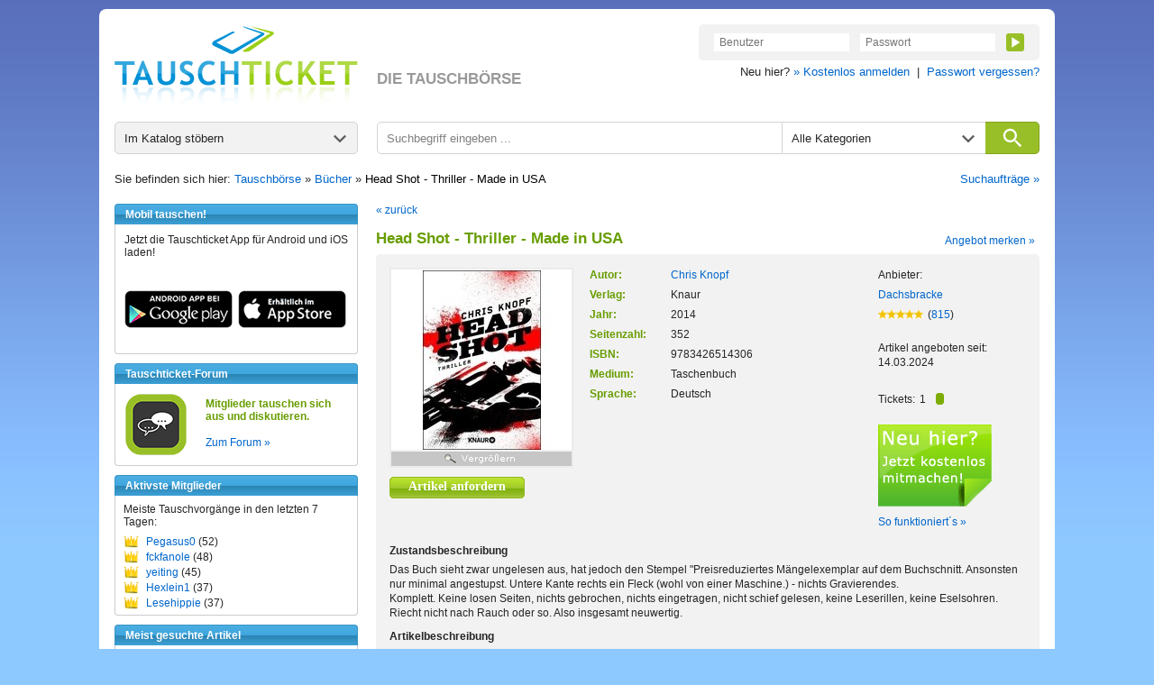

--- FILE ---
content_type: text/html; charset=utf-8
request_url: https://www.tauschticket.de/Head_Shot_Thriller_Made_in_USA_25349143/
body_size: 6125
content:
<!DOCTYPE HTML PUBLIC "-//W3C//DTD HTML 4.01 Transitional//EN"
       "http://www.w3.org/TR/html4/loose.dtd">


<html xmlns:fb="http://ogp.me/ns/fb#">


<head>
  <title>Head Shot - Thriller - Made in USA - Chris Knopf (ISBN 9783426514306) </title>
  <meta http-equiv="content-type" content="text/html;charset=utf-8">
  <meta name="description" content="Head Shot - Thriller - Made in USA von Chris Knopf (ISBN 9783426514306) :
  Tauschen Sie dieses Buch bei Tauschticket.de. Über 1.000.000
  Artikel sofort verfügbar!">
  <meta name="keywords" content="Head Shot - Thriller - Made in USA, Chris Knopf, ISBN (ISBN 9783426514306) , Buch, Bücher,
  Tauschen, Tauschbörse, Tausch">
  <meta name="robots" content="index, follow, noodp, noarchive">
  <meta http-equiv="Content-Language" content="de">
  <meta name="revisit-after" content="7 days">
  <meta name="apple-itunes-app" content="app-id=966851013">
  <link rel="shortcut icon" href="//bilder.tauschticket.de/bilder/favicon_2.ico">
  <link rel="stylesheet" type="text/css" href="/css/layout_tauschticket1.46.css">
  <link href="/css/featherlight.min.css" type="text/css" rel="stylesheet" />
  <link href="/css/featherlight.gallery.min.css" type="text/css" rel="stylesheet" />
  <script type="text/javascript" src="/js/jquery-1.12.4.min.js"></script>
  <script src="/js/featherlight.min.js" type="text/javascript" charset="utf-8"></script>
  <script src="/js/featherlight.gallery.min.js" type="text/javascript" charset="utf-8"></script>
  <script type="text/javascript" src="/js/tauschticket1.5.js"></script>
  <!--[if lte IE 7]>
  <link href="/css/patches/patch1.1.css" rel="stylesheet" type="text/css" />
  <![endif]-->

</head>



<body>
<div class="page_margins">
  <div id="tt-header" class="clearfix">
          <a id="tt-header-logo" href="/" title="Tauschticket - Die Tauschbörse">
        <img src="//bilder.tauschticket.de/bilder/logo/tauschticket_logo.png" alt="Tauschticket Logo" width="270px" height="90px">
    </a>
    <div id="tt-header-slogan">DIE TAUSCHBÖRSE</div>
    <div class="tt-header-menu-position">
        <div class="tt-header-menu-box tt-header-menu-1">
            <form name="login" action="/login/" method="post">
                <input name="action" value="1" type="hidden">
                <input name="src" value="reiterLogin" type="hidden">
                <input class="tt-header-menu-input" name="login" placeholder="Benutzer" value="" size="10" type="text">
                <input class="tt-header-menu-input" name="passwort" placeholder="Passwort" value="" size="10" type="password">
                <button id="tt-login-button" class="tt-header-menu-button tt-icon tt-icon-play tt-icon-center tt-icon-bg-green" type="submit"></button>
            </form>
        </div>
        <div id="tt-header-menu-below">
            Neu hier? <a href="/registrierung/?action=showForm">&raquo; Kostenlos anmelden</a>&nbsp;&nbsp;|&nbsp; 
            <a href="/passwortVergessen/?action=showForm">Passwort vergessen?</a>
        </div>
    </div>

  </div>
  <div class="page">
    <div id="nav">
      <div id="tt-search">
    <div id="tt-search-catalog" class="tt-search tt-search-hover tt-search-hover-grey tt-icon tt-icon-arrow tt-icon-right">
        <span>Im Katalog stöbern</span>
        <ul>
	    <li><a href="/suche">Alle Kategorien</a></li>
<li><a href="/favoriten/?zursuche=go">Meine Favoriten</a></li>
	    <li><hr/></li>
	    <li><a href="/baby/">Babyartikel</a></li>
	    <li><a href="/basteln/">Basteln & Kreatives</a></li>
	    <li><a href="/beauty/">Beauty & Gesundheit</a></li>
	    <li><a href="/buecher/">Bücher</a></li>
	    <li><a href="/dekoration/">Dekoration</a></li>
	    <li><a href="/hardware/">Computer - Hardware</a></li>
	    <li><a href="/software/">Computer - Software</a></li>
	    <li><a href="/haushalt/">Elektro-/Haushaltsgeräte</a></li>
	    <li><a href="/filme/">Filme</a></li>
	    <li><a href="/foto/">Foto, Video, Audio & Hi-Fi</a></li>
	    <li><a href="/handwerk/">Handwerk & Heimwerken</a></li>
	    <li><a href="/buero/">Haushalt & Büro</a></li>
	    <li><a href="/hobby/">Hobby, Freizeit & Garten</a></li>
	    <li><a href="/hoerbuecher/">Hörbücher & Hörspiele</a></li>
	    <li><a href="/lebensmittel/">Lebensmittel & Delikatessen</a></li>
	    <li><a href="/mode/">Kleidung</a></li>
	    <li><a href="/musik/">Musik</a></li>
	    <li><a href="/sammler/">Sammlerartikel & Seltenes</a></li>
	    <li><a href="/schmuck/">Schmuck & Accessoires</a></li>
	    <li><a href="/spiele/">Spiele</a></li>
	    <li><a href="/spielwaren/">Spielwaren</a></li>
	    <li><a href="/sport/">Sport</a></li>
	    <li><a href="/telefon/">Telefon & Zubehör</a></li>
	    <li><a href="/zeitschriften/">Zeitschriften & Magazine</a></li>
        </ul>
    </div>
    <form id="tt-search-box" action="/suche/" method="get">
        <div id="tt-search-box-input" class="tt-search tt-search-hover-grey">
            <input type="text" name="keywords" placeholder="Suchbegriff eingeben ..." maxlength="225" />
        </div>

        <div id="tt-search-box-select" class="tt-search tt-search-hover tt-search-hover-grey tt-icon tt-icon-arrow tt-icon-right">
            <span>Alle Kategorien</span>
            <select name="kategorie" id="kategorie" size="1">
                <option value="" selected>Alle Kategorien</option>
		<option value="baby">Babyartikel</option><option value="basteln">Basteln & Kreatives</option><option value="beauty">Beauty & Gesundheit</option><option value="buch">Bücher</option><option value="dekoration">Dekoration</option><option value="hardware">Computer - Hardware</option><option value="software">Computer - Software</option><option value="haushalt">Elektro-/Haushaltsgeräte</option><option value="film">Filme</option><option value="foto">Foto, Video, Audio & Hi-Fi</option><option value="handwerk">Handwerk & Heimwerken</option><option value="buero">Haushalt & Büro</option><option value="hobby">Hobby, Freizeit & Garten</option><option value="hoerbuch">Hörbücher & Hörspiele</option><option value="lebensmittel">Lebensmittel & Delikatessen</option><option value="kleidung">Kleidung</option><option value="musik">Musik</option><option value="sammler">Sammlerartikel & Seltenes</option><option value="schmuck">Schmuck & Accessoires</option><option value="pcgame">Spiele</option><option value="spielwaren">Spielwaren</option><option value="sport">Sport</option><option value="telefon">Telefon & Zubehör</option><option value="zeitschriften">Zeitschriften & Magazine</option>
            </select>
        </div>
        <button id="tt-search-box-button" class="tt-search tt-icon tt-icon-search tt-icon-center" type="submit" maxlength="225"></button>
    </form>
</div>

<div class="breadcrump clearfix">
	Sie befinden sich hier: <a href="/" title="Home">Tauschbörse</a> &raquo; <a href="/buecher/">Bücher</a> &raquo; <h1 class="breadheadline">Head Shot - Thriller - Made in USA</h1>
	<span class="right"><a href="/searchSuchauftraege/?action=showForm">Suchaufträge &raquo;</a></span>
</div>

    </div>

    <!-- begin: main content area #main -->
    <div id="main">
      <!-- begin: #col1 - first float column -->
      <div id="col1">
        <div id="col1_content" class="clearfix">

          	  <div class="navigation nav_head"><h3>Mobil tauschen!</h3></div>
          <div class="navigation nav_content">
              <div class="nav_news_more">
                Jetzt die Tauschticket App f&uuml;r Android und iOS laden!
              </div>
              <div class="nav_news_more"><a href="https://play.google.com/store/apps/details?id=de.internext.tauschticket" title="Tauschticket f&uuml;r Android: Jetzt mobil tauschen" target="_blank"><img src="//bilder.tauschticket.de/bilder/button-play.png" width="120" height="42" alt="Android App: Tauschticket - Die Tauschb&ouml;rse"/></a>&nbsp;&nbsp;<a href="https://itunes.apple.com/de/app/id966851013" title="Tauschticket f&uuml;r iOS: Jetzt mobil tauschen" target="_blank"><img src="//bilder.tauschticket.de/bilder/button-appstore.png" width="120" height="42" alt="iOS App: Tauschticket - Die Tauschb&ouml;rse"/></a></div>
          </div>
        <div class="navigation nav_head"><h3>Tauschticket-Forum</h3></div>
          <div class="navigation nav_content">
              <div class="clearfix">
                <div class="nav_news_pic"><a href="/forum/" title="Forum"><img src="//bilder.tauschticket.de/bilder/forum.png" width="70" height="70" alt="Forum"></a></div>
                <div class="nav_top_item">
                  <div class="nav_news_title">Mitglieder tauschen sich aus und diskutieren.</div>
                </div>
		<div class="nav_top_item"><a href="/forum/" title="Forum">Zum Forum &raquo;</a></div>
              </div>
          </div>
        <div class="navigation nav_head"><h3>Aktivste Mitglieder</h3></div>
          <div class="navigation nav_content">
            <div class="nav_space_2">
              <div class="nav_swap_info">Meiste Tauschvorg&auml;nge in den letzten 7 Tagen:</div>
                <div class="clearfix">
                  <div class="nav_swap_image"></div>
                  <div class="nav_swap_user"><a href="/homepage/Pegasus0/">Pegasus0</a> (52)</div>
                </div>
                <div class="clearfix">
                  <div class="nav_swap_image"></div>
                  <div class="nav_swap_user"><a href="/homepage/fckfanole/">fckfanole</a> (48)</div>
                </div>
                <div class="clearfix">
                  <div class="nav_swap_image"></div>
                  <div class="nav_swap_user"><a href="/homepage/yeiting/">yeiting</a> (45)</div>
                </div>
                <div class="clearfix">
                  <div class="nav_swap_image"></div>
                  <div class="nav_swap_user"><a href="/homepage/Hexlein1/">Hexlein1</a> (37)</div>
                </div>
                <div class="clearfix">
                  <div class="nav_swap_image"></div>
                  <div class="nav_swap_user"><a href="/homepage/Lesehippie/">Lesehippie</a> (37)</div>
                </div>
            </div>
          </div>
        <div class="navigation nav_head"><h3>Meist gesuchte Artikel</h3></div>
          <div class="navigation nav_content">
              <div class="clearfix">
                <div class="nav_news_pic"><a href="/toplisten/?kategorie=pcgame" title="Meist gesuchte Artikel"><img src="//bilder.tauschticket.de/bilder/most-wanted.gif" width="75" height="63" alt="Most Wanted"></a></div>    
                <div class="nav_top_item">
                  <div class="nav_news_title">Welche Spiele sind gefragt?</div>
                </div>
              </div>
              <div class="nav_news_more"><a href="/toplisten/?kategorie=pcgame" title="Meist gesuchte Artikel">Top Spiele anzeigen &raquo;</a></div>
          </div>
        <div class="navigation nav_head"><h3>Fragen & Antworten</h3></div>
          <div class="navigation nav_content">
            <div class="clearfix">
              <a class="nav_faq_pic" href="/faq/"><img src="//bilder.tauschticket.de/bilder/faq.gif" width="45" height="50" alt="Tauschticket Hilfe"></a>
              <div class="nav_faq_text">
                <div class="nav_faq_new">Neu hier?</div>
                <div class="nav_faq_question">Fragen zum Ablauf?</div>
              </div>
            </div>
            <div class="nav_faq_answer">Hier finden Sie <a href="/faq/">Antworten</a></div>
          </div>
        <div class="navigation nav_head"><h3>Tauschticket</h3></div>
          <div class="navigation nav_content">
            <div class="nav_space">
	     <ul class="list">
	       <li><a href="/tauschen/">So funktionierts</a></li>
	       <li><a href="/faq/">Fragen & Antworten</a></li>
	       <li><a href="/tauschticket/">Infos zur Ticketvergabe</a></li>
	       <li><a href="/searchUser/?action=showForm">Mitglieder suchen</a></li>
	       <li><a href="/freundeWerben/?action=info">Freunde werben</a></li>
	       <li><a href="/tauschgebuehr/">Tauschgeb&uuml;hr</a></li>
	       <li><a href="/porto_versandkosten/" title="&Uuml;bersicht mit Porto &amp; Versandkosten">Porto &amp; Versandkosten</a></li>
	       <li><a href="/kontakt/?action=showForm">Kontakt</a></li>
	     </ul>
	   </div>
          </div>

      
        </div>
      </div>
      <!-- end: #col1 -->
      <!-- begin: #col3 static column -->
      <div id="col3">
        <div id="col3_content" class="clearfix">
      
                     <script type="text/javascript">
             function showVerzeichnis(){
              document.getElementById('verzeichnis').style.display='inline';
              document.getElementById('verzeichnis').nextSibling.nextSibling.style.display='none';
             }
           </script>
            <div class="subcolumns">
            <div class="clearfix">
              <div class="details_back"><a href="javascript:history.back();">&laquo; zur&uuml;ck</a></div>
              <div class="headline_2_space_2 left" style="width:580px;"><h2>Head Shot - Thriller - Made in USA</h2></div>
              <div class="right merk_space"><a href="/myAngebotMerken/?angId=25349143">Angebot merken &raquo;</a></div>
              <div style="clear:both"></div>
            </div>
            </div>
            <div class="subcolumns">
              <div class="main_content_v2">
                <div class="detail_space">
                  <div class="clearfix">
                    <div class="detail_left">
                      <div class="detail_left_image" id="gallery">
                        <table border="0" cellpadding="0" cellspacing="0">
                          <tr>
                            <td class="gross_bild">

                            <a href="//bilder.tauschticket.de/bilder/artikel/vorlage/489171326/xxl/9783426514306_xxl.jpg?1768890568" title="Head Shot - Thriller - Made in USA - Bild 1" style="cursor:url('//bilder.tauschticket.de/bilder/lupe.cur'), pointer;" class="gallery" target="_blank">

                            <img src="//bilder.tauschticket.de/bilder/artikel/vorlage/489171326/big/9783426514306_big.jpg?1768890568" border="0" alt="" style="height:200px;" id="hauptbild">

                            </a>
			    
                            

                            </td>
                          </tr>
                          <tr>
                            <td>

                            <a href="//bilder.tauschticket.de/bilder/artikel/vorlage/489171326/xxl/9783426514306_xxl.jpg?1768890568" title="Head Shot - Thriller - Made in USA - Bild 1" target="_blank" style="cursor:url('//bilder.tauschticket.de/bilder/lupe.cur'), pointer;" id="vergroesserer" class="gallery3">
                            <img src="//bilder.tauschticket.de/bilder/vergroessern.gif" border="0" alt="" width="200" height="16" style="margin-top:2px;">
                            </a>
			    
                            

                            </td>
                          </tr>

                        </table>
			<script type="text/javascript">
			    $(document).ready(function(){
				$('a.gallery2').featherlightGallery({
				   gallery: {
						next: 'next »',
						previous: '« previous'
				   },
				   variant: 'featherlight-gallery2',
				   afterContent: function() {
     					   this.$legend = this.$legend || $('<div class="legend"/>').insertAfter(this.$content);
				           this.$legend.text(this.$currentTarget.attr('title'));
				   }
			        });

				$('a.gallery').featherlightGallery({
                                   gallery: {
                                                next: 'next »',
                                                previous: '« previous'
                                   },
                                   variant: 'featherlight-gallery2',
                                   afterContent: function() {
                                           this.$legend = this.$legend || $('<div class="legend"/>').insertAfter(this.$content);
                                           this.$legend.text(this.$currentTarget.attr('title'));
                                   }
                                });

				$('a.gallery3').featherlightGallery({
                                   gallery: {
                                                next: 'next »',
                                                previous: '« previous'
                                   },
                                   variant: 'featherlight-gallery2',
                                   afterContent: function() {
                                           this.$legend = this.$legend || $('<div class="legend"/>').insertAfter(this.$content);
                                           this.$legend.text(this.$currentTarget.attr('title'));
                                   }
                                });

                            });
			</script>

                      </div>
                      <div class="detail_request">
                        <a href="/myTAnforderung/?angId=25349143&anzTickGef=1"><span>Artikel anfordern</span></a>
                      </div>
                    </div>
                     <div class="detail_center">
                      <div class="clearfix">
                        <div class="detail_center_left">
                          <div class="clearfix">
                            <div class="detail_listing">Autor:</div>
                            <div class="detail_listing_text"><h3 class="angheadline"><a href="/suche/?kategorie=buch&keywords=Chris%20Knopf&einschraenkfilter=autor" title="Chris Knopf - Weitere Bücher anzeigen">Chris Knopf</a></h3></div>
                          </div>
                          <div class="clearfix">
                            <div class="detail_listing">Verlag:</div>
                            <div class="detail_listing_text">Knaur</div>
                          </div>
                          <div class="clearfix">
                            <div class="detail_listing">Jahr:</div>
                            <div class="detail_listing_text">2014</div>
                          </div>
                          <div class="clearfix">
                            <div class="detail_listing">Seitenzahl:</div>
                            <div class="detail_listing_text">352</div>
                          </div>
                          <div class="clearfix">
                            <div class="detail_listing">ISBN:</div>
                            <div class="detail_listing_text">9783426514306</div>
                          </div>
                          <div class="clearfix">
                            <div class="detail_listing">Medium:</div>
                            <div class="detail_listing_text">Taschenbuch</div>
                          </div>
                          <div class="clearfix">
                            <div class="detail_listing">Sprache:</div>
                            <div class="detail_listing_text">Deutsch</div>
                          </div>
                        </div>
                        <div class="detail_center_right">
                          <div>Anbieter:</div>
			 <div class="detail_user"><a href="/homepage/Dachsbracke/">Dachsbracke</a></div>
                          <div class="clearfix">
                            <div class="detail_rating_image left"><a href="/bewertungen/Dachsbracke/"><img src="//bilder.tauschticket.de/bilder/stars5.gif" width="50" height="19" alt=""></a></div>
                            <div class="detail_rating_amount">(<a href="/bewertungen/Dachsbracke/">815</a>)</div>
                          </div>
                          <br/>
                          <div class="detail_date">Artikel angeboten seit:<br/> 14.03.2024</div>
                          <div class="clearfix">
                            <div class="detail_tickets_text">Tickets:</div>
                            <div class="detail_tickets_image">1<div class="tickets tickets1 right"></div></div>
                          </div>
                          <div class="detail_registration">
                            <a href="/registrierung/?action=showForm"><img src="//bilder.tauschticket.de/bilder/button/button_regdetail.gif" width="129" height="94" border="0" alt=""></a>
                          </div>
                          <div class="detail_text">
                            <a href="/tauschen/">So funktioniert&acute;s &raquo;</a>
                          </div>
			  <div class="detail_text">
                            
                          </div>
                        </div>
                      </div>
                    </div>
                  </div>
                  <div class="detail_description">Zustandsbeschreibung</div>
                  <div>Das Buch sieht zwar ungelesen aus, hat jedoch den Stempel "Preisreduziertes Mängelexemplar auf dem Buchschnitt. Ansonsten nur minimal angestupst. Untere Kante rechts ein Fleck (wohl von einer Maschine.) - nichts Gravierendes.<br>
Komplett. Keine losen Seiten, nichts gebrochen, nichts eingetragen, nicht schief gelesen, keine Leserillen, keine Eselsohren. Riecht nicht nach Rauch oder so. Also insgesamt neuwertig.</div>
                  <div class="detail_description">Artikelbeschreibung</div>
                  <div></div>
                  <div class="detail_description">Schlagworte</div>
                  <div>Roman, Thriller, Spannung, Krimi, Head Shot, USA, Taschenbuch, Buch</div>
<!-- mySichtbar_verpackung -->
<!-- /mySichtbar_verpackung -->
		  <br/>
		  <div class="left"><a href="/suche/?ident=25349143&kategorie=buch" title="Weitere Angebote anzeigen"><img src="//bilder.tauschticket.de/bilder/more-icon.png" alt="Mehr Artikel" width="16" height="16" style="margin-right: 5px;vertical-align: bottom;"/> Dieser Artikel ist 2 mal verfügbar</a></div>
                  </div>
              </div>
            </div>
            <div class="subcolumns">
              <div class="detail_category_text">Kategorie</div>
              <div class="detail_category">
                <div><a href="/buecher/">Bücher</a>&nbsp;&nbsp;>&nbsp;&nbsp;<a href="/buecher/?rid=2">Krimis</a>&nbsp;&nbsp;>&nbsp;&nbsp;<a href="/suche?kategorie=buch&rid=30">Kriminalroman</a></div><div><a href="/buecher/">Bücher</a>&nbsp;&nbsp;>&nbsp;&nbsp;<a href="/buecher/?rid=2">Krimis</a>&nbsp;&nbsp;>&nbsp;&nbsp;<a href="/suche?kategorie=buch&rid=32">Amerikanische Krimis</a></div>
              </div>
              <div class="detail_notify"><a href="/myArtikelMelden/?artid=25349143" title="Melden Sie anonym Angebote, die gegen unsere Richtlinien versto&szlig;en. Herzlichen Dank!">Artikel melden &raquo;</a></div>
              <div style="clear:both"></div>
              <div></div>
            </div>
        <div class="subcolumns">
        <div><h2 class="headline_2_space_2">Diese Artikel k&ouml;nnten Sie auch interessieren</h2></div>
              <div class="main_content_v2">
                <div class="main_space2 clearfix">
		  <div class="main_item_left2">
                      <div class="main_item_pic2"><a href="/Das_Moskau_Virus_17110667/" title="Das Moskau Virus"><img src="//bilder.tauschticket.de/bilder/artikel/vorlage/489172672/norm/9783453430624_norm.jpg" width="100" alt=""></a></div>
                      <div class="main_item_details2">
                        <div class="main_item_link"><a href="/Das_Moskau_Virus_17110667/" title="Das Moskau Virus">Das Moskau Virus</a></div>
                        <div class="main_item_text">Robert Ludlum, Patrick Larkin</div>
                        <div>
                          <div class="main_item_text left">Tickets:</div>
                          <div class="main_item_tickets left">1<div class="tickets tickets1 right"></div></div>
                        </div>
                      </div>
                  </div>
		  <div class="main_item_center2">
                      <div class="main_item_pic2"><a href="/Warum_sie_sterben_musste_Roman_23834926/" title="Warum sie sterben musste - Roman"><img src="//bilder.tauschticket.de/bilder/artikel/vorlage/489172125/norm/9783442484171_norm.jpg" width="100" alt=""></a></div>
                      <div class="main_item_details2">
                        <div class="main_item_link"><a href="/Warum_sie_sterben_musste_Roman_23834926/" title="Warum sie sterben musste - Roman">Warum sie sterben musste - Roman</a></div>
                        <div class="main_item_text">Mindy Mejia</div>
                        <div>
                          <div class="main_item_text left">Tickets:</div>
                          <div class="main_item_tickets left">1<div class="tickets tickets1 right"></div></div>
                        </div>
                      </div>
                  </div>
		  <div class="main_item_right2">
                      <div class="main_item_pic2"><a href="/Stark_The_Dark_Half_5308050/" title="Stark &quot;The Dark Half&quot;"><img src="//bilder.tauschticket.de/bilder/artikel/0266/norm/5308050_norm.jpg" width="100" alt=""></a></div>
                      <div class="main_item_details2">
                        <div class="main_item_link"><a href="/Stark_The_Dark_Half_5308050/" title="Stark &quot;The Dark Half&quot;">Stark &quot;The Dark Half&quot;</a></div>
                        <div class="main_item_text">Stephen King</div>
                        <div>
                          <div class="main_item_text left">Tickets:</div>
                          <div class="main_item_tickets left">1<div class="tickets tickets1 right"></div></div>
                        </div>
                      </div>
                  </div>
		  <div class="main_item_rright2">
                      <div class="main_item_pic2"><a href="/Einmal_durch_die_Hoelle_und_zurueck_25630657/" title="Einmal durch die Hölle und zurück"><img src="//bilder.tauschticket.de/bilder/artikel/vorlage/489155002/norm/9783100039132_norm.jpg" width="100" alt=""></a></div>
                      <div class="main_item_details2">
                        <div class="main_item_link"><a href="/Einmal_durch_die_Hoelle_und_zurueck_25630657/" title="Einmal durch die Hölle und zurück">Einmal durch die Hölle und zurück</a></div>
                        <div class="main_item_text">Josh Bazell</div>
                        <div>
                          <div class="main_item_text left">Tickets:</div>
                          <div class="main_item_tickets left">1<div class="tickets tickets1 right"></div></div>
                        </div>
                      </div>
                  </div>
                </div>
              </div>
       </div>

 
        </div>
      <div id="ie_clearing">&nbsp;</div>
        <!-- End: IE Column Clearing -->
      </div>

      <!-- end: #col3 -->
    </div>
    <!-- end: #main -->
    <!-- GoogleTag -->

    <!-- begin: #footer -->
    <div id="footer">
      <div class="left"><a href="/agb/">AGB</a> | <a href="/datenschutz/">Datenschutz</a> | <a href="#0" onclick="__cmp('showScreenAdvanced');">Cookies</a> | <a href="/presse/">Presse</a> | <a href="/impressum/">Impressum</a></div>
      <div class="right"><a href="/buecher/titel-von-a-bis-z/" title="Meistgetauschte Bücher von A-Z">Top Bücher von A-Z</a> | <a href="/buecher/autoren-von-a-bis-z/" title="Beliebteste Autoren von A-Z">Top Autoren von A-Z</a></div><div style="clear:both"></div>
    </div>
    <!-- end: #footer -->
  </div>
</div>

<!-- Cookie Consent -->
<!--
<script type="text/javascript" src="/js/cnst.js?v=3"></script>
-->
<script type="text/javascript" src="/js/cnst.min.js?v=4"></script>
<script type="text/plain" class="cmplazyload" data-cmp-vendor="s26">
	// Google Analytics
        if (typeof loadGana === "function")
                loadGana();
</script>
<script type="text/plain" class="cmplazyload" data-cmp-vendor="755">
	if (typeof loadGads === "function")
		loadGads();
    	if (typeof loadGadsnulltreffer === "function")
           	loadGadsnulltreffer();
     	if (typeof loadGadstreffer === "function")
           	loadGadstreffer();
	
	// Google Conversion
        if (typeof loadGreg === "function")
                loadGreg();  
</script>
<!-- Cookie Consent End -->
</body>
</html>


--- FILE ---
content_type: text/css
request_url: https://www.tauschticket.de/css/navigation/nav_slidingdoor_more.css
body_size: 648
content:
@charset "UTF-8";

@media all
{
  .hlist_more {
    background-image: none;
    z-index: 600;
    /*width: auto;*/
    position: relative;
    width: 195px;
  }
  
  .hlist_more ul {
    display: none;
    position: absolute;
    background-color: #86C525;
    background-image: none !important;
    line-height: 1em;
    list-style: none;
    margin: -1px 0 0 0 !important;
    padding: 0 !important;
    white-space: nowrap;
    border-left: 0px solid #000;
    border-top: 1px solid #4C5259;
    border-right: 0px solid #000;
    width: 195px;
  }

  .hlist_more li {
    float: none;
    background: #86C525 url("//bilder.tauschticket.de/bilder/header/sliding_door/round_tauschticket/dropdown.png") repeat-y top left !important;
    /* background-color: #86C525; */
    /* background-image: none !important; */
    list-style-type: none !important;
    border-bottom: 1px solid #4C5259;
    margin: 0 !important;
    padding: 0 !important;
    width: 195px;
  }

  .hlist_more a,
  .hlist_more strong {
    background: #86C525 url("//bilder.tauschticket.de/bilder/header/sliding_door/round_tauschticket/dropdown.png") repeat-y top left !important;
    /* background-color: #86C525; */
    /* background-image: none !important; */
    display: block;
    font-weight: bold;
    padding: 8px 20px 3px 17px;
    text-decoration: none;
    text-transform: none;
  }

  .hlist_more a:link,
  .hlist_more a:visited {
    color: #fff;
    background: #86C525 url("//bilder.tauschticket.de/bilder/header/sliding_door/round_tauschticket/dropdown.png") repeat-y top left !important;
    /* background-color: #86C525; */
    /* background-image: none !important; */
  }

  /**
   * @bugfix
   * @affected   IE5.x, IE6
   * @css-for    all browsers
   * @valid      yes
   */
  .hlist_more ul > a,
  .hlist_more ul > strong {
    width: auto;
  }  /* for other browsers */

  .hlist_more ul li:focus,
  .hlist_more ul li:hover,
  .hlist_more ul li:active {
    background: #A6E236 url("//bilder.tauschticket.de/bilder/header/sliding_door/round_tauschticket/dropdown.png") repeat-y top left !important;
    /* background-color: #A6E236; */
    /* background-image: none !important; */
  }

  .hlist_more li:hover a {
    background: #A6E236 url("//bilder.tauschticket.de/bilder/header/sliding_door/round_tauschticket/dropdown.png") repeat-y top left !important;
    /* background-color: #A6E236; */
    /* background-image: none !important; */
  }

  .hlist_more a:focus,
  .hlist_more a:hover,
  .hlist_more a:active {
    background: #A6E236 url("//bilder.tauschticket.de/bilder/header/sliding_door/round_tauschticket/dropdown.png") repeat-y top left !important;
    /* background-color: #A6E236; */
    /* background-image: none !important; */
  }

  .hlist_more li.active,
  .hlist_more ul li.active:focus,
  .hlist_more ul li.active:hover,
  .hlist_more ul li.active:active {
    background: #A6E236 url("//bilder.tauschticket.de/bilder/header/sliding_door/round_tauschticket/dropdown.png") repeat-y top left !important;
    /* background-color: #A6E236; */
    /* background-image: none !important; */
    border-bottom: 1px solid #4C5259;
    /*border: 0 none;*/
  }

  .hlist_more li.active a,
  .hlist_more li.active strong {
    background: #A6E236 url("//bilder.tauschticket.de/bilder/header/sliding_door/round_tauschticket/dropdown.png") repeat-y top left !important;
    /* background-color: #A6E236; */
    /* background-image: none !important; */
    color: #fff;
    font-weight: bold;
    padding-bottom: 4px;
    padding-top: 5px;
  }
  
  #hlist_more_show img {
      width: 10px;
      height: 5px;
      padding: 0 0 2px 2px;
  }
}


--- FILE ---
content_type: text/css
request_url: https://www.tauschticket.de/css/screen/button1.2.css
body_size: 451
content:
.tt-button {
    border-color: #81A31F;
    border-width: 1px;
    border-style: solid;
    margin: 0;
    cursor: pointer;
    outline: 0 none;
    padding: 0 1.5em;

    height: 1.8em;
 /* height: 1.67em; */
    font-size: 12px;
    font-family: Verdana,Arial;
    font-weight: bold;
    line-height: 1.67em;

    display: inline-block;
    vertical-align: top;

    -webkit-box-sizing: border-box;
    -moz-box-sizing: border-box;
    box-sizing: border-box;

    -webkit-border-radius: 5px;
    -moz-border-radius: 5px;
    border-radius: 5px;
}

.tt-button:hover {
    border-color: #0066CC;
}

.tt-button::-moz-focus-inner {
    border: 0;
    padding: 0;
}

.tt-button-big {
    height: 2.1em;
    line-height: 2em;
}

.tt-button-grey {
    color: #252525;
/*    transition: all 300ms ease-in-out;*/
    font-weight: normal;
    border-color: #D3D3D3;
    background-color: #F2F2F2;
}

.tt-button-grey:hover {
    border-color: #A2A2A2;
}

.tt-button-green {
    color: #FFFFFF;
    transition: all 300ms ease-in-out;
    background-color: #98BF27;
}

.tt-button-green:hover {
    border-color: #0066CC;
    background-color: #0066CC;
}

.tt-button-green2 {
    color: #FFFFFF;
    background-color: #98BF27;
}

.tt-upload-button {
    transition: all 300ms ease-in-out !important;
    background-color: #98BF27 !important;
    border-color: #81A31F !important;
    border-radius: 5px !important;
}

.tt-upload-button:hover {
    border-color: #0066CC !important;
    background-color: #0066CC !important;
}

.qq-gallery .qq-upload-list li.qq-upload-success {
    background-color: #f2f2f2 !important;
}

dialog {
	padding: 20px !important;
	margin:auto !important;
	border-radius: 4px;
	border-width: 0px;
}
